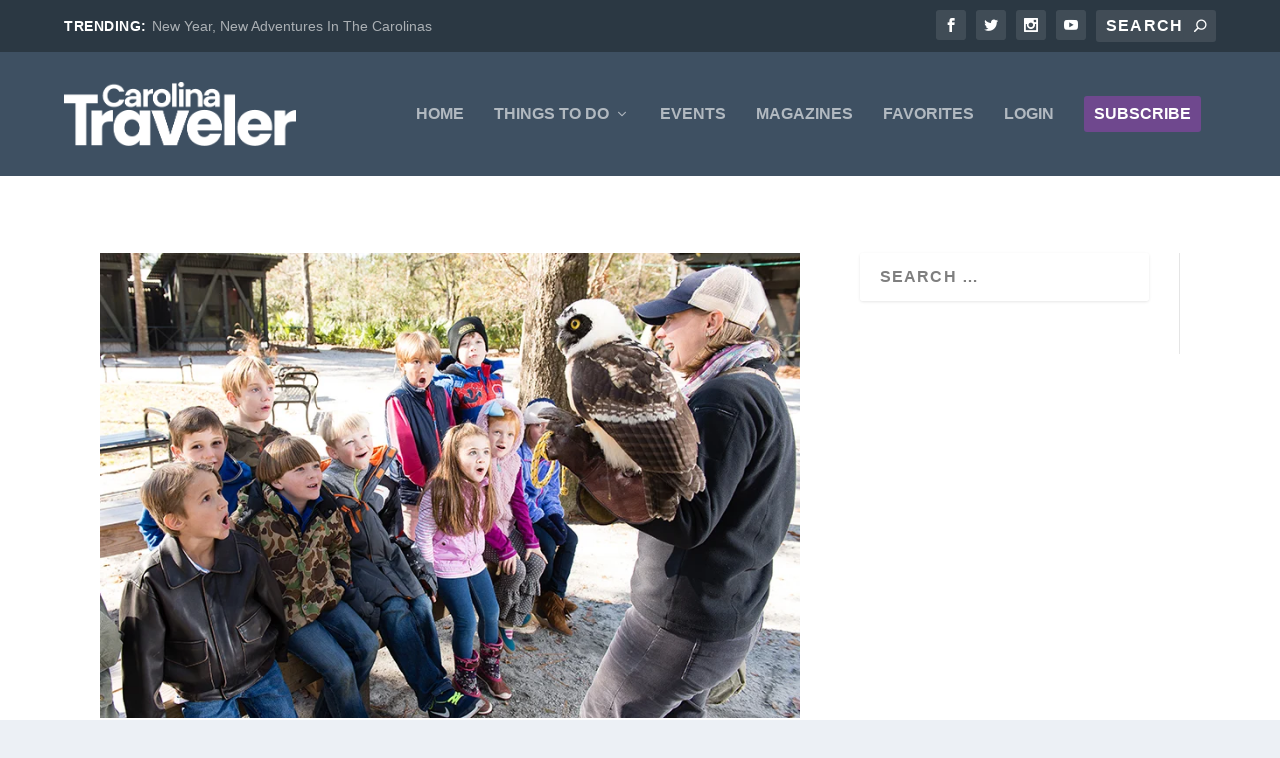

--- FILE ---
content_type: text/css
request_url: https://carolinatraveler.com/wp-content/et-cache/5021/et-core-unified-tb-14318-tb-7769-5021.min.css?ver=1768834700
body_size: 913
content:
.et_pb_post_title_0_tb_body .et_pb_title_container h1.entry-title,.et_pb_post_title_0_tb_body .et_pb_title_container h2.entry-title,.et_pb_post_title_0_tb_body .et_pb_title_container h3.entry-title,.et_pb_post_title_0_tb_body .et_pb_title_container h4.entry-title,.et_pb_post_title_0_tb_body .et_pb_title_container h5.entry-title,.et_pb_post_title_0_tb_body .et_pb_title_container h6.entry-title{font-weight:700;text-transform:none}.et_pb_post_title_0_tb_body .et_pb_title_container .et_pb_title_meta_container,.et_pb_post_title_0_tb_body .et_pb_title_container .et_pb_title_meta_container a{font-size:12px;text-align:left}.et_pb_section .et_pb_post_title_0_tb_body.et_pb_post_title{margin-bottom:0px!important;padding-bottom:0px!important}.et_pb_post_title_0_tb_body .et_pb_title_featured_container img{height:auto;max-height:none}.et_pb_text_0_tb_body{padding-top:0px!important;padding-bottom:10px!important;margin-top:0px!important;margin-bottom:1px!important}.et_pb_post_content_0_tb_body{color:rgba(0,0,0,0.85)!important;font-family:'Oxygen',Helvetica,Arial,Lucida,sans-serif;line-height:1.3em;text-align:left;padding-top:1px;margin-top:1px}.et_pb_post_content_0_tb_body p{line-height:1.3em}.et_pb_post_content_0_tb_body.et_pb_post_content a{color:#0C71C3!important}.et_pb_post_content_0_tb_body a{font-family:'Oxygen',Helvetica,Arial,Lucida,sans-serif;font-weight:600;text-decoration:underline;-webkit-text-decoration-color:#0C71C3;text-decoration-color:#0C71C3}.et_pb_post_content_0_tb_body ul li{line-height:1.1em;font-family:'Oxygen',Helvetica,Arial,Lucida,sans-serif;font-size:16px;line-height:1.1em;text-align:left}.et_pb_post_content_0_tb_body ol li{line-height:1.1em}.et_pb_post_content_0_tb_body ol{font-family:'Oxygen',Helvetica,Arial,Lucida,sans-serif;font-size:16px;line-height:1.1em;text-align:left}.et_pb_post_content_0_tb_body.et_pb_post_content blockquote,.et_pb_text_2_tb_body h1,.et_pb_text_2_tb_body h5{color:#8300E9!important}.et_pb_post_content_0_tb_body blockquote{font-family:'Georgia',Georgia,"Times New Roman",serif;font-size:18px}.et_pb_post_content_0_tb_body h1{font-family:'Poppins',Helvetica,Arial,Lucida,sans-serif;font-weight:800;font-size:36px;color:rgba(0,0,0,0.85)!important;line-height:1.1em;text-align:left}.et_pb_post_content_0_tb_body h2{font-family:'Poppins',Helvetica,Arial,Lucida,sans-serif;font-weight:700;font-size:30px;color:rgba(0,0,0,0.85)!important;line-height:1.1em;text-align:left}.et_pb_post_content_0_tb_body h3{font-family:'Poppins',Helvetica,Arial,Lucida,sans-serif;font-weight:600;font-size:24px;color:rgba(0,0,0,0.85)!important;line-height:1.1em;text-align:left}.et_pb_post_content_0_tb_body h4{font-family:'Poppins',Helvetica,Arial,Lucida,sans-serif;font-weight:600;font-size:20px;color:rgba(0,0,0,0.85)!important;line-height:1.1em;text-align:left}.et_pb_post_content_0_tb_body h5{font-family:'Poppins',Helvetica,Arial,Lucida,sans-serif;font-weight:300;text-transform:uppercase;font-size:19px;color:rgba(0,0,0,0.85)!important;line-height:1.1em;text-align:left}.et_pb_post_content_0_tb_body h6{font-family:'Poppins',Helvetica,Arial,Lucida,sans-serif;font-weight:600;font-size:16px;color:rgba(0,0,0,0.85)!important;line-height:1.1em;text-align:left}.et_pb_text_1_tb_body h4{font-family:'Poppins',Helvetica,Arial,Lucida,sans-serif;font-weight:600;font-size:19px;line-height:1.4em}.et_pb_text_1_tb_body{padding-top:10px!important;padding-right:10px!important;padding-bottom:10px!important;padding-left:10px!important;margin-bottom:0px!important;box-shadow:0px 2px 18px 0px #8300E9}.et_pb_text_2_tb_body{line-height:1.1em;font-family:'Poppins',Helvetica,Arial,Lucida,sans-serif;font-weight:600;font-size:18px;line-height:1.1em}.et_pb_text_2_tb_body h4{font-family:'Poppins',Helvetica,Arial,Lucida,sans-serif;font-weight:600;font-size:19px;color:#8300E9!important}.et_pb_blog_0_tb_body .et_pb_post .entry-title a,.et_pb_blog_0_tb_body .not-found-title{font-family:'Poppins',Helvetica,Arial,Lucida,sans-serif!important;font-weight:700!important;text-transform:none!important;color:#000000!important}.et_pb_blog_0_tb_body .et_pb_post .entry-title,.et_pb_blog_0_tb_body .not-found-title{font-size:18px!important;line-height:1.1em!important}.et_pb_blog_0_tb_body .et_pb_post,.et_pb_blog_0_tb_body .et_pb_post .post-content *{color:#000000!important}.et_pb_blog_0_tb_body .et_pb_post p{line-height:1.4em}.et_pb_blog_0_tb_body .et_pb_post .post-content,.et_pb_blog_0_tb_body.et_pb_bg_layout_light .et_pb_post .post-content p,.et_pb_blog_0_tb_body.et_pb_bg_layout_dark .et_pb_post .post-content p{font-family:'Oxygen',Helvetica,Arial,Lucida,sans-serif;line-height:1.4em}.et_pb_blog_0_tb_body .et_pb_post .post-meta,.et_pb_blog_0_tb_body .et_pb_post .post-meta a{font-family:'Oxygen',Helvetica,Arial,Lucida,sans-serif;color:#7CDA24!important}.et_pb_blog_0_tb_body .et_pb_post div.post-content a.more-link{font-size:16px;color:#0C71C3!important}.et_pb_blog_0_tb_body .et_pb_post .post-content a,.et_pb_blog_0_tb_body.et_pb_bg_layout_light .et_pb_post .post-content a,.et_pb_blog_0_tb_body.et_pb_bg_layout_dark .et_pb_post .post-content a{font-family:'Poppins',Helvetica,Arial,Lucida,sans-serif;font-weight:600;line-height:1.4em}.et_pb_blog_0_tb_body .et_pb_post .post-content ul li,.et_pb_blog_0_tb_body.et_pb_bg_layout_light .et_pb_post .post-content ul li,.et_pb_blog_0_tb_body.et_pb_bg_layout_dark .et_pb_post .post-content ul li li{font-family:'Oxygen',Helvetica,Arial,Lucida,sans-serif;font-size:18px;line-height:1.4em;text-align:left}.et_pb_blog_0_tb_body .et_pb_post .post-content ol li,.et_pb_blog_0_tb_body.et_pb_bg_layout_light .et_pb_post .post-content ol li,.et_pb_blog_0_tb_body.et_pb_bg_layout_dark .et_pb_post .post-content ol li li{font-family:'Oxygen',Helvetica,Arial,Lucida,sans-serif;font-size:16px;line-height:1.4em}.et_pb_blog_0_tb_body .et_pb_post .post-content blockquote,.et_pb_blog_0_tb_body.et_pb_bg_layout_light .et_pb_post .post-content blockquote,.et_pb_blog_0_tb_body.et_pb_bg_layout_dark .et_pb_post .post-content blockquote{font-family:'Georgia',Georgia,"Times New Roman",serif;font-size:16px;line-height:1.4em}.et_pb_blog_0_tb_body article.et_pb_post{box-shadow:0px 2px 18px 0px rgba(0,0,0,0.3)}.et_pb_section_0_tb_footer{padding-top:0px;padding-bottom:0px}.et_pb_section_0_tb_footer.et_pb_section{background-color:#f4f4f4!important}.et_pb_image_0_tb_footer{text-align:left;margin-left:0}.et_pb_divider_0_tb_footer{padding-top:0px;padding-bottom:0px;margin-top:-22px!important;margin-bottom:6px!important}.et_pb_divider_0_tb_footer:before{border-top-color:#000000;width:auto;top:0px;right:0px;left:0px}ul.et_pb_social_media_follow_0_tb_footer a.icon{border-radius:20px 20px 20px 20px}.et_pb_social_media_follow_0_tb_footer li a.icon:before{font-size:13px;line-height:26px;height:26px;width:26px}.et_pb_social_media_follow_0_tb_footer li a.icon{height:26px;width:26px}.et_pb_text_0_tb_footer.et_pb_text,.et_pb_text_1_tb_footer.et_pb_text,.et_pb_text_2_tb_footer.et_pb_text{color:#000000!important}.et_pb_text_0_tb_footer,.et_pb_text_1_tb_footer,.et_pb_text_2_tb_footer{font-family:'Oxygen',Helvetica,Arial,Lucida,sans-serif}.et_pb_text_0_tb_footer.et_pb_text a,.et_pb_text_1_tb_footer.et_pb_text a,.et_pb_text_2_tb_footer.et_pb_text a{color:#000000!important;transition:color 300ms ease 0ms}.et_pb_text_0_tb_footer.et_pb_text a:hover,.et_pb_text_1_tb_footer.et_pb_text a:hover,.et_pb_text_2_tb_footer.et_pb_text a:hover{color:#6f488e!important}.et_pb_social_media_follow_network_0_tb_footer a.icon,.et_pb_social_media_follow_network_1_tb_footer a.icon{background-color:#000000!important}.et_pb_social_media_follow_network_2_tb_footer a.icon{background-color:#a82400!important}.et_pb_column_3_tb_footer{padding-left:0px}@media only screen and (min-width:981px){.et_pb_row_0_tb_footer,.page .et_pb_row_0_tb_footer.et_pb_row,.single .et_pb_row_0_tb_footer.et_pb_row{width:85%}.et_pb_row_0_tb_footer{max-width:1300px}.et_pb_image_0_tb_footer{width:100%}}@media only screen and (max-width:980px){.et_pb_row_0_tb_footer,.page .et_pb_row_0_tb_footer.et_pb_row,.single .et_pb_row_0_tb_footer.et_pb_row{width:85%}.et_pb_row_0_tb_footer{max-width:1300px}.et_pb_image_0_tb_footer{width:100%}.et_pb_image_0_tb_footer .et_pb_image_wrap img{width:auto}.et_pb_divider_0_tb_footer{margin-top:-22px!important;margin-bottom:6px!important}.et_pb_column_3_tb_footer{padding-left:0px}}@media only screen and (max-width:767px){.et_pb_image_0_tb_footer{width:60%;text-align:center;margin-left:auto;margin-right:auto}.et_pb_image_0_tb_footer .et_pb_image_wrap img{width:auto}.et_pb_divider_0_tb_footer{margin-bottom:5px!important;width:70%}.et_pb_column_1_tb_footer{display:flex;margin-top:-12px!important}.et_pb_column_2_tb_footer{display:flex;margin-top:-25px!important}.et_pb_column_3_tb_footer{padding-top:0px;padding-left:0px;margin-top:-14px!important}.et_pb_divider_0_tb_footer.et_pb_module{margin-left:auto!important;margin-right:auto!important}}